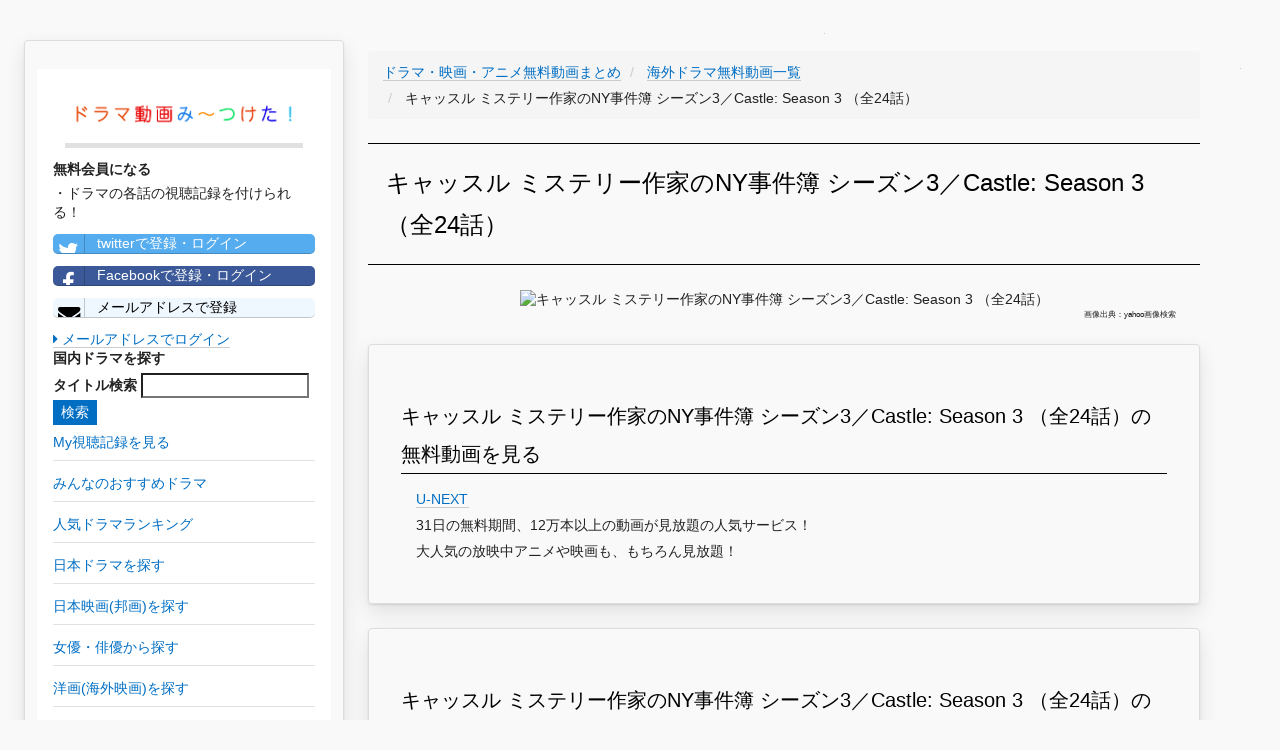

--- FILE ---
content_type: text/html; charset=UTF-8
request_url: https://teisokasei.com/fdrama/250
body_size: 13751
content:
<!DOCTYPE html>
<html lang="ja">
<head>
    <meta charset="utf-8">
    <meta http-equiv="X-UA-Compatible" content="IE=edge">
    <meta name="viewport" content="width=device-width, initial-scale=1">

    <!-- CSRF Token -->
    <meta name="csrf-token" content="jlZlHpL6rNcPOIZdWJBtZcnUnPUcSrqa0kEtQqqB">

    <title>【キャッスル ミステリー作家のNY事件簿 シーズン3／Castle: Season 3 （全24話）無料動画】YouTube海外ドラマ無料動画視聴はこちらから！
</title>
		<meta name="description" content="キャッスル ミステリー作家のNY事件簿 シーズン3／Castle: Season 3 （全24話）の海外ドラマ動画を無料視聴したい方はこちらから！あの名作も最新映画も視聴できます！
">
		<meta name="keywords" content="キャッスル ミステリー作家のNY事件簿 シーズン3／Castle: Season 3 （全24話）,海外ドラマ,動画,YouTube,ユーチューブ,無料,視聴
">
		<meta name="robots" content="index,follow
">
		<link rel="canonical" href="https://teisokasei.com/fdrama/250">
		<link rel="shortcut icon" href="/images/favicon.ico">
		
		<!-- Scripts -->
    <script>window.Laravel={"csrfToken":"jlZlHpL6rNcPOIZdWJBtZcnUnPUcSrqa0kEtQqqB"};</script>

		<!-- Styles -->
		<link rel="stylesheet" href="/A.css,,_min,,_concat-min.css+font-awesome-4.7.0,,_css,,_font-awesome.min.css,Mcc.4ElEhinJCm.css.pagespeed.cf.t75RLZdViE.css"/>
    
		
		<!-- GA -->
		<meta name="msvalidate.01" content="B6AD74326FB08360484655EB48CAACC4"/>	
		<script async src="https://www.googletagmanager.com/gtag/js?id=UA-101887124-1"></script>
		<script>window.dataLayer=window.dataLayer||[];function gtag(){dataLayer.push(arguments);}gtag('js',new Date());gtag('config','UA-101887124-1');gtag('config','AW-777441008');</script>
		
		<!-- adsense -->
		<script data-ad-client="ca-pub-3271769058591865" async src="https://pagead2.googlesyndication.com/pagead/js/adsbygoogle.js"></script>

</head>

<body>
		<div id="app">
    	<div class="pc-display-none">
				<nav class="navbar navbar-default navbar-static-top">
            <div class="container">
                <div class="navbar-header">

                    <!-- Collapsed Hamburger -->
                    <button type="button" class="navbar-toggle collapsed" data-toggle="collapse" data-target="#app-navbar-collapse">
                        <span class="sr-only">Toggle Navigation</span>
                        <span class="icon-bar"></span>
                        <span class="icon-bar"></span>
                        <span class="icon-bar"></span>
                    </button>

                    <!-- Branding Image -->
                    <div class="navbar-brand" style="padding: 4px;">
                        <a href="/" style='border-bottom: none;'><img src="/images/300xNxdrama_logo.png.pagespeed.ic.pYCd4X5M72.webp" style="width:300px; vertical-align:middle;" alt="ドラマ動画み～つけた！"></a>
                    </div>
                

								</div>

                <div class="collapse navbar-collapse" id="app-navbar-collapse">
                    <!-- Left Side Of Navbar -->
                    <ul class="nav navbar-nav">
											<li>
												<a class="nav navbar-nav" href="/drama">日本ドラマ一覧</a>
											</li>
											<li>
												<a class="nav navbar-nav" href="/drama/ranking">人気ドラマランキング</a>
											</li>
											<li>
												<a class="nav navbar-nav" href="/houga">邦画(日本映画)一覧</a>
											</li>
											<li>
												<a class="nav navbar-nav" href="/actor">女優・俳優一覧</a>
											</li>
											
											<li>
												<a class="nav navbar-nav" href="/youga">洋画(海外映画)一覧</a>
											</li>
											<li>
												<a class="nav navbar-nav" href="/fdrama">海外ドラマ一覧</a>
											</li>
											<li>
												<a class="nav navbar-nav" href="/yougaactor">海外女優・俳優一覧</a>
											</li>
											
											<li>
												<a class="nav navbar-nav" href="/animation">アニメ一覧</a>
											</li>
											<li>
												<a class="nav navbar-nav" href="/voiceactor">声優一覧</a>
											</li>
											<li>
												<a class="nav navbar-nav" href="/variety">バラエティ一覧</a>
											</li>
                        														<li><a href="https://teisokasei.com/login">ログイン</a></li>
                            <li><a style="color: #0b915e;" href="https://teisokasei.com/register">会員登録</a></li>
												                   
									 	</ul>
                </div>
            </div>
        </nav>
				</div>
				<div id="left-column" class="card">
          <div class="left-column-item">
               <div class="pc-left-logo">
                 <a href="/" style='border-bottom: none;'><img src="/images/xdrama_logo.png.pagespeed.ic.GUvzK9agRY.webp" alt="ドラマ動画み〜つけた！"></a>
                </div>
                          <p style="font-weight: bold;">無料会員になる</p>
              ・ドラマの各話の視聴記録を付けられる！<br>
                <a class="left-column-social-btn btn-block btn-social btn-twitter" href="/sns/twitter">
                  <span class="fa fa-twitter"></span> twitterで登録・ログイン
                </a>
                <a class="left-column-social-btn btn-block btn-social btn-facebook" href="/sns/facebook">
                  <span class="fa fa-facebook"></span> Facebookで登録・ログイン
                </a>
                <a href="/register" class="left-column-social-btn btn-block btn-social btn-reddit">
                  <i class="fa fa-envelope"></i> メールアドレスで登録
                </a>
                <div>
                  <a href="https://teisokasei.com/login"><i class="fa fa-caret-right"></i> メールアドレスでログイン</a>
                </div>
                        <p style="font-weight: bold;">国内ドラマを探す</p>
            <div class="search">
              <form method="GET" action="https://teisokasei.com/drama" accept-charset="UTF-8">
              <label for="タイトル検索">タイトル検索</label>
              <input name="q" type="text">
              <input class="btn-primary" type="submit" value="検索">
              </form>
            </div>
			      <a href="/record"><p class="left-tag">My視聴記録を見る</p></a>
            <a href="/review"><p class="left-tag">みんなのおすすめドラマ</p></a>
            <a href="/drama/ranking"><p class="left-tag">人気ドラマランキング</p></a>
            <a href="/drama"><p class="left-tag">日本ドラマを探す</p></a>
            <a href="/houga"><p class="left-tag">日本映画(邦画)を探す</p></a>
            <a href="/actor"><p class="left-tag">女優・俳優から探す</p></a>
            <a href="/youga"><p class="left-tag">洋画(海外映画)を探す</p></a>
            <a href="/fdrama"><p class="left-tag">海外ドラマを探す</p></a>
            <a href="/yougaactor"><p class="left-tag">海外女優・俳優から探す</p></a>
            <a href="/animation"><p class="left-tag">アニメを探す</p></a>
            <a href="/voiceactor"><p class="left-tag">声優から探す</p></a>
            <a href="/variety"><p class="left-tag">バラエティを探す</p></a>

            
          
			<a href="https://h.accesstrade.net/sp/cc?rk=0100fbxv00l2pb" rel="nofollow" target="_blank"><img src="https://h.accesstrade.net/sp/rr?rk=0100h10w00itic" alt="U-NEXT" border="0"/></a>
		
          </div>
        </div>	
				
				<div class="pc-ad">
					
			<a href="https://h.accesstrade.net/sp/cc?rk=0100fbxv00l2pb" rel="nofollow" target="_blank"><img src="https://h.accesstrade.net/sp/rr?rk=0100h11300itic" alt="U-NEXT" border="0"/></a>
		
				</div>
				<div class="sp-ad">
					
			<a href="https://h.accesstrade.net/sp/cc?rk=0100fbxv00l2pb" rel="nofollow" target="_blank"><img src="https://h.accesstrade.net/sp/rr?rk=0100h11000itic" alt="U-NEXT" border="0"/></a>
		
				</div>

				<div class="content-wrapper">
					
<!-- パンくず -->
<ul class='breadcrumb' itemscope itemtype="http://schema.org/BreadcrumbList">
	
	<li itemprop="itemListElement" itemscope itemtype="http://schema.org/ListItem" id="list">
		<a itemprop="item" href="/">
			<span itemprop="name">ドラマ・映画・アニメ無料動画まとめ</span>
		</a>
		<meta itemprop="position" content="1"/>
	</li>
	
	<li itemprop="itemListElement" itemscope itemtype="http://schema.org/ListItem" id="list">
		<a itemprop="item" href="./">
			<span itemprop="name">海外ドラマ無料動画一覧</span>
		</a>
		<meta itemprop="position" content="2"/>
	</li>
	
	<li itemprop="itemListElement" itemscope itemtype="http://schema.org/ListItem">
		<span itemprop="name">
			キャッスル ミステリー作家のNY事件簿 シーズン3／Castle: Season 3 （全24話）
		</span>
		<meta itemprop="position" content="3"/>	
	</li>

</ul>

<h1>キャッスル ミステリー作家のNY事件簿 シーズン3／Castle: Season 3 （全24話）</h1>
<div class="drama-actor-img">
	<img src="https://msp.c.yimg.jp/yjimage?q=6oMfwrQXyLG5mTaEBqGufPnxwpk271.YTSbqIY5MOOsXxxFBBr3JxJ6JAl25byo8jUsYv8GtGRDqfaBiwIgKU1uCF6e1NCNcxs6e07jQmes_3YFqCNeNKOK5arrLeXF_EPFGb7fcRPaWP4sz_cq0&amp;sig=13aq8hglb&amp;x=193&amp;y=262" alt="キャッスル ミステリー作家のNY事件簿 シーズン3／Castle: Season 3 （全24話）">
	<p class="quote-note">画像出典：yahoo画像検索</p>
</div>



	

<div class="card">
	<h2>キャッスル ミステリー作家のNY事件簿 シーズン3／Castle: Season 3 （全24話）の無料動画を見る</h2>
	<ul class="story-list">
					<li>
				
				<a href="https://h.accesstrade.net/sp/cc?rk=0100fbxv00l2pb" rel="nofollow" target="_blank" onclick="gtag('event','click', {'event_category':'ad', 'event_label':'unext--text'});">U-NEXT<img src="https://h.accesstrade.net/sp/rr?rk=0100k9gq00itic" width="1" height="1" border="0" alt=""/></a>
				<br>31日の無料期間、12万本以上の動画が見放題の人気サービス！<br>
				大人気の放映中アニメや映画も、もちろん見放題！
			
			</li>
			</ul>
</div>	

<div class="card">
	<h2>キャッスル ミステリー作家のNY事件簿 シーズン3／Castle: Season 3 （全24話）の視聴記録を付ける</h2>
	
	<p>
  <i style="vertical-align: middle; color: rgb(11, 145, 94);" class="fa fa-book fa-2x" aria-hidden="true"></i>
  無料会員になると、<a href="/review">おすすめ国内ドラマ</a>を投稿したり、視聴記録を付けられます！<br>
</p>

<span class="sp-register-btn">
  <a class="main-column-social-btn btn-block btn-social btn-twitter" href="/sns/twitter">
    <span class="fa fa-twitter"></span> twitterで登録・ログイン
  </a>
</span>
<span class="sp-register-btn">
  <a class="main-column-social-btn btn-block btn-social btn-facebook" href="/sns/facebook">
    <span class="fa fa-facebook"></span> Facebookで登録・ログイン
  </a>
</span>
<span class="sp-register-btn">
  <a href="/register" class="main-column-social-btn btn-block btn-social btn-reddit">
    <i class="fa fa-envelope"></i> メールアドレスで登録
  </a>
</span>

	
		<h3>シーズン1</h3>
		

	<ul class="story-list">
					<div class="book-item">
			<li>
				<span class="story-head">1話</span>
			  <!-- 視聴アイコン -->
									<span style="vertical-align: middle; margin:16px;" class="watch-flag-0" onMouseOver="mouseOverFunc();" onClick="registerFunc();">
									<i style="vertical-align: middle;" class="fa fa-youtube-play fa-2x" aria-hidden="true"></i>
					<span style="vertical-align: middle;" class="watch-flag-text">未視聴</span>
				</span>
								
																</li>
			</div>
				<div class="book-item">
			<li>
				<span class="story-head">2話</span>
			  <!-- 視聴アイコン -->
									<span style="vertical-align: middle; margin:16px;" class="watch-flag-0" onMouseOver="mouseOverFunc();" onClick="registerFunc();">
									<i style="vertical-align: middle;" class="fa fa-youtube-play fa-2x" aria-hidden="true"></i>
					<span style="vertical-align: middle;" class="watch-flag-text">未視聴</span>
				</span>
								
																</li>
			</div>
				<div class="book-item">
			<li>
				<span class="story-head">3話</span>
			  <!-- 視聴アイコン -->
									<span style="vertical-align: middle; margin:16px;" class="watch-flag-0" onMouseOver="mouseOverFunc();" onClick="registerFunc();">
									<i style="vertical-align: middle;" class="fa fa-youtube-play fa-2x" aria-hidden="true"></i>
					<span style="vertical-align: middle;" class="watch-flag-text">未視聴</span>
				</span>
								
																</li>
			</div>
				<div class="book-item">
			<li>
				<span class="story-head">4話</span>
			  <!-- 視聴アイコン -->
									<span style="vertical-align: middle; margin:16px;" class="watch-flag-0" onMouseOver="mouseOverFunc();" onClick="registerFunc();">
									<i style="vertical-align: middle;" class="fa fa-youtube-play fa-2x" aria-hidden="true"></i>
					<span style="vertical-align: middle;" class="watch-flag-text">未視聴</span>
				</span>
								
																</li>
			</div>
				<div class="book-item">
			<li>
				<span class="story-head">5話</span>
			  <!-- 視聴アイコン -->
									<span style="vertical-align: middle; margin:16px;" class="watch-flag-0" onMouseOver="mouseOverFunc();" onClick="registerFunc();">
									<i style="vertical-align: middle;" class="fa fa-youtube-play fa-2x" aria-hidden="true"></i>
					<span style="vertical-align: middle;" class="watch-flag-text">未視聴</span>
				</span>
								
																</li>
			</div>
				<div class="book-item">
			<li>
				<span class="story-head">6話</span>
			  <!-- 視聴アイコン -->
									<span style="vertical-align: middle; margin:16px;" class="watch-flag-0" onMouseOver="mouseOverFunc();" onClick="registerFunc();">
									<i style="vertical-align: middle;" class="fa fa-youtube-play fa-2x" aria-hidden="true"></i>
					<span style="vertical-align: middle;" class="watch-flag-text">未視聴</span>
				</span>
								
																</li>
			</div>
				<div class="book-item">
			<li>
				<span class="story-head">7話</span>
			  <!-- 視聴アイコン -->
									<span style="vertical-align: middle; margin:16px;" class="watch-flag-0" onMouseOver="mouseOverFunc();" onClick="registerFunc();">
									<i style="vertical-align: middle;" class="fa fa-youtube-play fa-2x" aria-hidden="true"></i>
					<span style="vertical-align: middle;" class="watch-flag-text">未視聴</span>
				</span>
								
																</li>
			</div>
				<div class="book-item">
			<li>
				<span class="story-head">8話</span>
			  <!-- 視聴アイコン -->
									<span style="vertical-align: middle; margin:16px;" class="watch-flag-0" onMouseOver="mouseOverFunc();" onClick="registerFunc();">
									<i style="vertical-align: middle;" class="fa fa-youtube-play fa-2x" aria-hidden="true"></i>
					<span style="vertical-align: middle;" class="watch-flag-text">未視聴</span>
				</span>
								
																</li>
			</div>
				<div class="book-item">
			<li>
				<span class="story-head">9話</span>
			  <!-- 視聴アイコン -->
									<span style="vertical-align: middle; margin:16px;" class="watch-flag-0" onMouseOver="mouseOverFunc();" onClick="registerFunc();">
									<i style="vertical-align: middle;" class="fa fa-youtube-play fa-2x" aria-hidden="true"></i>
					<span style="vertical-align: middle;" class="watch-flag-text">未視聴</span>
				</span>
								
																</li>
			</div>
				<div class="book-item">
			<li>
				<span class="story-head">10話</span>
			  <!-- 視聴アイコン -->
									<span style="vertical-align: middle; margin:16px;" class="watch-flag-0" onMouseOver="mouseOverFunc();" onClick="registerFunc();">
									<i style="vertical-align: middle;" class="fa fa-youtube-play fa-2x" aria-hidden="true"></i>
					<span style="vertical-align: middle;" class="watch-flag-text">未視聴</span>
				</span>
								
																</li>
			</div>
		</ul>
		<h3>シーズン2</h3>
		

	<ul class="story-list">
					<div class="book-item">
			<li>
				<span class="story-head">1話</span>
			  <!-- 視聴アイコン -->
									<span style="vertical-align: middle; margin:16px;" class="watch-flag-0" onMouseOver="mouseOverFunc();" onClick="registerFunc();">
									<i style="vertical-align: middle;" class="fa fa-youtube-play fa-2x" aria-hidden="true"></i>
					<span style="vertical-align: middle;" class="watch-flag-text">未視聴</span>
				</span>
								
																</li>
			</div>
				<div class="book-item">
			<li>
				<span class="story-head">2話</span>
			  <!-- 視聴アイコン -->
									<span style="vertical-align: middle; margin:16px;" class="watch-flag-0" onMouseOver="mouseOverFunc();" onClick="registerFunc();">
									<i style="vertical-align: middle;" class="fa fa-youtube-play fa-2x" aria-hidden="true"></i>
					<span style="vertical-align: middle;" class="watch-flag-text">未視聴</span>
				</span>
								
																</li>
			</div>
				<div class="book-item">
			<li>
				<span class="story-head">3話</span>
			  <!-- 視聴アイコン -->
									<span style="vertical-align: middle; margin:16px;" class="watch-flag-0" onMouseOver="mouseOverFunc();" onClick="registerFunc();">
									<i style="vertical-align: middle;" class="fa fa-youtube-play fa-2x" aria-hidden="true"></i>
					<span style="vertical-align: middle;" class="watch-flag-text">未視聴</span>
				</span>
								
																</li>
			</div>
				<div class="book-item">
			<li>
				<span class="story-head">4話</span>
			  <!-- 視聴アイコン -->
									<span style="vertical-align: middle; margin:16px;" class="watch-flag-0" onMouseOver="mouseOverFunc();" onClick="registerFunc();">
									<i style="vertical-align: middle;" class="fa fa-youtube-play fa-2x" aria-hidden="true"></i>
					<span style="vertical-align: middle;" class="watch-flag-text">未視聴</span>
				</span>
								
																</li>
			</div>
				<div class="book-item">
			<li>
				<span class="story-head">5話</span>
			  <!-- 視聴アイコン -->
									<span style="vertical-align: middle; margin:16px;" class="watch-flag-0" onMouseOver="mouseOverFunc();" onClick="registerFunc();">
									<i style="vertical-align: middle;" class="fa fa-youtube-play fa-2x" aria-hidden="true"></i>
					<span style="vertical-align: middle;" class="watch-flag-text">未視聴</span>
				</span>
								
																</li>
			</div>
				<div class="book-item">
			<li>
				<span class="story-head">6話</span>
			  <!-- 視聴アイコン -->
									<span style="vertical-align: middle; margin:16px;" class="watch-flag-0" onMouseOver="mouseOverFunc();" onClick="registerFunc();">
									<i style="vertical-align: middle;" class="fa fa-youtube-play fa-2x" aria-hidden="true"></i>
					<span style="vertical-align: middle;" class="watch-flag-text">未視聴</span>
				</span>
								
																</li>
			</div>
				<div class="book-item">
			<li>
				<span class="story-head">7話</span>
			  <!-- 視聴アイコン -->
									<span style="vertical-align: middle; margin:16px;" class="watch-flag-0" onMouseOver="mouseOverFunc();" onClick="registerFunc();">
									<i style="vertical-align: middle;" class="fa fa-youtube-play fa-2x" aria-hidden="true"></i>
					<span style="vertical-align: middle;" class="watch-flag-text">未視聴</span>
				</span>
								
																</li>
			</div>
				<div class="book-item">
			<li>
				<span class="story-head">8話</span>
			  <!-- 視聴アイコン -->
									<span style="vertical-align: middle; margin:16px;" class="watch-flag-0" onMouseOver="mouseOverFunc();" onClick="registerFunc();">
									<i style="vertical-align: middle;" class="fa fa-youtube-play fa-2x" aria-hidden="true"></i>
					<span style="vertical-align: middle;" class="watch-flag-text">未視聴</span>
				</span>
								
																</li>
			</div>
				<div class="book-item">
			<li>
				<span class="story-head">9話</span>
			  <!-- 視聴アイコン -->
									<span style="vertical-align: middle; margin:16px;" class="watch-flag-0" onMouseOver="mouseOverFunc();" onClick="registerFunc();">
									<i style="vertical-align: middle;" class="fa fa-youtube-play fa-2x" aria-hidden="true"></i>
					<span style="vertical-align: middle;" class="watch-flag-text">未視聴</span>
				</span>
								
																</li>
			</div>
				<div class="book-item">
			<li>
				<span class="story-head">10話</span>
			  <!-- 視聴アイコン -->
									<span style="vertical-align: middle; margin:16px;" class="watch-flag-0" onMouseOver="mouseOverFunc();" onClick="registerFunc();">
									<i style="vertical-align: middle;" class="fa fa-youtube-play fa-2x" aria-hidden="true"></i>
					<span style="vertical-align: middle;" class="watch-flag-text">未視聴</span>
				</span>
								
																</li>
			</div>
		</ul>
		<h3>シーズン3</h3>
		

	<ul class="story-list">
					<div class="book-item">
			<li>
				<span class="story-head">1話</span>
			  <!-- 視聴アイコン -->
									<span style="vertical-align: middle; margin:16px;" class="watch-flag-0" onMouseOver="mouseOverFunc();" onClick="registerFunc();">
									<i style="vertical-align: middle;" class="fa fa-youtube-play fa-2x" aria-hidden="true"></i>
					<span style="vertical-align: middle;" class="watch-flag-text">未視聴</span>
				</span>
								
																</li>
			</div>
				<div class="book-item">
			<li>
				<span class="story-head">2話</span>
			  <!-- 視聴アイコン -->
									<span style="vertical-align: middle; margin:16px;" class="watch-flag-0" onMouseOver="mouseOverFunc();" onClick="registerFunc();">
									<i style="vertical-align: middle;" class="fa fa-youtube-play fa-2x" aria-hidden="true"></i>
					<span style="vertical-align: middle;" class="watch-flag-text">未視聴</span>
				</span>
								
																</li>
			</div>
				<div class="book-item">
			<li>
				<span class="story-head">3話</span>
			  <!-- 視聴アイコン -->
									<span style="vertical-align: middle; margin:16px;" class="watch-flag-0" onMouseOver="mouseOverFunc();" onClick="registerFunc();">
									<i style="vertical-align: middle;" class="fa fa-youtube-play fa-2x" aria-hidden="true"></i>
					<span style="vertical-align: middle;" class="watch-flag-text">未視聴</span>
				</span>
								
																</li>
			</div>
				<div class="book-item">
			<li>
				<span class="story-head">4話</span>
			  <!-- 視聴アイコン -->
									<span style="vertical-align: middle; margin:16px;" class="watch-flag-0" onMouseOver="mouseOverFunc();" onClick="registerFunc();">
									<i style="vertical-align: middle;" class="fa fa-youtube-play fa-2x" aria-hidden="true"></i>
					<span style="vertical-align: middle;" class="watch-flag-text">未視聴</span>
				</span>
								
																</li>
			</div>
				<div class="book-item">
			<li>
				<span class="story-head">5話</span>
			  <!-- 視聴アイコン -->
									<span style="vertical-align: middle; margin:16px;" class="watch-flag-0" onMouseOver="mouseOverFunc();" onClick="registerFunc();">
									<i style="vertical-align: middle;" class="fa fa-youtube-play fa-2x" aria-hidden="true"></i>
					<span style="vertical-align: middle;" class="watch-flag-text">未視聴</span>
				</span>
								
																</li>
			</div>
				<div class="book-item">
			<li>
				<span class="story-head">6話</span>
			  <!-- 視聴アイコン -->
									<span style="vertical-align: middle; margin:16px;" class="watch-flag-0" onMouseOver="mouseOverFunc();" onClick="registerFunc();">
									<i style="vertical-align: middle;" class="fa fa-youtube-play fa-2x" aria-hidden="true"></i>
					<span style="vertical-align: middle;" class="watch-flag-text">未視聴</span>
				</span>
								
																</li>
			</div>
				<div class="book-item">
			<li>
				<span class="story-head">7話</span>
			  <!-- 視聴アイコン -->
									<span style="vertical-align: middle; margin:16px;" class="watch-flag-0" onMouseOver="mouseOverFunc();" onClick="registerFunc();">
									<i style="vertical-align: middle;" class="fa fa-youtube-play fa-2x" aria-hidden="true"></i>
					<span style="vertical-align: middle;" class="watch-flag-text">未視聴</span>
				</span>
								
																</li>
			</div>
				<div class="book-item">
			<li>
				<span class="story-head">8話</span>
			  <!-- 視聴アイコン -->
									<span style="vertical-align: middle; margin:16px;" class="watch-flag-0" onMouseOver="mouseOverFunc();" onClick="registerFunc();">
									<i style="vertical-align: middle;" class="fa fa-youtube-play fa-2x" aria-hidden="true"></i>
					<span style="vertical-align: middle;" class="watch-flag-text">未視聴</span>
				</span>
								
																</li>
			</div>
				<div class="book-item">
			<li>
				<span class="story-head">9話</span>
			  <!-- 視聴アイコン -->
									<span style="vertical-align: middle; margin:16px;" class="watch-flag-0" onMouseOver="mouseOverFunc();" onClick="registerFunc();">
									<i style="vertical-align: middle;" class="fa fa-youtube-play fa-2x" aria-hidden="true"></i>
					<span style="vertical-align: middle;" class="watch-flag-text">未視聴</span>
				</span>
								
																</li>
			</div>
				<div class="book-item">
			<li>
				<span class="story-head">10話</span>
			  <!-- 視聴アイコン -->
									<span style="vertical-align: middle; margin:16px;" class="watch-flag-0" onMouseOver="mouseOverFunc();" onClick="registerFunc();">
									<i style="vertical-align: middle;" class="fa fa-youtube-play fa-2x" aria-hidden="true"></i>
					<span style="vertical-align: middle;" class="watch-flag-text">未視聴</span>
				</span>
								
																</li>
			</div>
		</ul>
		<h3>シーズン4</h3>
		

	<ul class="story-list">
					<div class="book-item">
			<li>
				<span class="story-head">1話</span>
			  <!-- 視聴アイコン -->
									<span style="vertical-align: middle; margin:16px;" class="watch-flag-0" onMouseOver="mouseOverFunc();" onClick="registerFunc();">
									<i style="vertical-align: middle;" class="fa fa-youtube-play fa-2x" aria-hidden="true"></i>
					<span style="vertical-align: middle;" class="watch-flag-text">未視聴</span>
				</span>
								
																</li>
			</div>
				<div class="book-item">
			<li>
				<span class="story-head">2話</span>
			  <!-- 視聴アイコン -->
									<span style="vertical-align: middle; margin:16px;" class="watch-flag-0" onMouseOver="mouseOverFunc();" onClick="registerFunc();">
									<i style="vertical-align: middle;" class="fa fa-youtube-play fa-2x" aria-hidden="true"></i>
					<span style="vertical-align: middle;" class="watch-flag-text">未視聴</span>
				</span>
								
																</li>
			</div>
				<div class="book-item">
			<li>
				<span class="story-head">3話</span>
			  <!-- 視聴アイコン -->
									<span style="vertical-align: middle; margin:16px;" class="watch-flag-0" onMouseOver="mouseOverFunc();" onClick="registerFunc();">
									<i style="vertical-align: middle;" class="fa fa-youtube-play fa-2x" aria-hidden="true"></i>
					<span style="vertical-align: middle;" class="watch-flag-text">未視聴</span>
				</span>
								
																</li>
			</div>
				<div class="book-item">
			<li>
				<span class="story-head">4話</span>
			  <!-- 視聴アイコン -->
									<span style="vertical-align: middle; margin:16px;" class="watch-flag-0" onMouseOver="mouseOverFunc();" onClick="registerFunc();">
									<i style="vertical-align: middle;" class="fa fa-youtube-play fa-2x" aria-hidden="true"></i>
					<span style="vertical-align: middle;" class="watch-flag-text">未視聴</span>
				</span>
								
																</li>
			</div>
				<div class="book-item">
			<li>
				<span class="story-head">5話</span>
			  <!-- 視聴アイコン -->
									<span style="vertical-align: middle; margin:16px;" class="watch-flag-0" onMouseOver="mouseOverFunc();" onClick="registerFunc();">
									<i style="vertical-align: middle;" class="fa fa-youtube-play fa-2x" aria-hidden="true"></i>
					<span style="vertical-align: middle;" class="watch-flag-text">未視聴</span>
				</span>
								
																</li>
			</div>
				<div class="book-item">
			<li>
				<span class="story-head">6話</span>
			  <!-- 視聴アイコン -->
									<span style="vertical-align: middle; margin:16px;" class="watch-flag-0" onMouseOver="mouseOverFunc();" onClick="registerFunc();">
									<i style="vertical-align: middle;" class="fa fa-youtube-play fa-2x" aria-hidden="true"></i>
					<span style="vertical-align: middle;" class="watch-flag-text">未視聴</span>
				</span>
								
																</li>
			</div>
				<div class="book-item">
			<li>
				<span class="story-head">7話</span>
			  <!-- 視聴アイコン -->
									<span style="vertical-align: middle; margin:16px;" class="watch-flag-0" onMouseOver="mouseOverFunc();" onClick="registerFunc();">
									<i style="vertical-align: middle;" class="fa fa-youtube-play fa-2x" aria-hidden="true"></i>
					<span style="vertical-align: middle;" class="watch-flag-text">未視聴</span>
				</span>
								
																</li>
			</div>
				<div class="book-item">
			<li>
				<span class="story-head">8話</span>
			  <!-- 視聴アイコン -->
									<span style="vertical-align: middle; margin:16px;" class="watch-flag-0" onMouseOver="mouseOverFunc();" onClick="registerFunc();">
									<i style="vertical-align: middle;" class="fa fa-youtube-play fa-2x" aria-hidden="true"></i>
					<span style="vertical-align: middle;" class="watch-flag-text">未視聴</span>
				</span>
								
																</li>
			</div>
				<div class="book-item">
			<li>
				<span class="story-head">9話</span>
			  <!-- 視聴アイコン -->
									<span style="vertical-align: middle; margin:16px;" class="watch-flag-0" onMouseOver="mouseOverFunc();" onClick="registerFunc();">
									<i style="vertical-align: middle;" class="fa fa-youtube-play fa-2x" aria-hidden="true"></i>
					<span style="vertical-align: middle;" class="watch-flag-text">未視聴</span>
				</span>
								
																</li>
			</div>
				<div class="book-item">
			<li>
				<span class="story-head">10話</span>
			  <!-- 視聴アイコン -->
									<span style="vertical-align: middle; margin:16px;" class="watch-flag-0" onMouseOver="mouseOverFunc();" onClick="registerFunc();">
									<i style="vertical-align: middle;" class="fa fa-youtube-play fa-2x" aria-hidden="true"></i>
					<span style="vertical-align: middle;" class="watch-flag-text">未視聴</span>
				</span>
								
																</li>
			</div>
		</ul>
		<h3>シーズン5</h3>
		

	<ul class="story-list">
					<div class="book-item">
			<li>
				<span class="story-head">1話</span>
			  <!-- 視聴アイコン -->
									<span style="vertical-align: middle; margin:16px;" class="watch-flag-0" onMouseOver="mouseOverFunc();" onClick="registerFunc();">
									<i style="vertical-align: middle;" class="fa fa-youtube-play fa-2x" aria-hidden="true"></i>
					<span style="vertical-align: middle;" class="watch-flag-text">未視聴</span>
				</span>
								
																</li>
			</div>
				<div class="book-item">
			<li>
				<span class="story-head">2話</span>
			  <!-- 視聴アイコン -->
									<span style="vertical-align: middle; margin:16px;" class="watch-flag-0" onMouseOver="mouseOverFunc();" onClick="registerFunc();">
									<i style="vertical-align: middle;" class="fa fa-youtube-play fa-2x" aria-hidden="true"></i>
					<span style="vertical-align: middle;" class="watch-flag-text">未視聴</span>
				</span>
								
																</li>
			</div>
				<div class="book-item">
			<li>
				<span class="story-head">3話</span>
			  <!-- 視聴アイコン -->
									<span style="vertical-align: middle; margin:16px;" class="watch-flag-0" onMouseOver="mouseOverFunc();" onClick="registerFunc();">
									<i style="vertical-align: middle;" class="fa fa-youtube-play fa-2x" aria-hidden="true"></i>
					<span style="vertical-align: middle;" class="watch-flag-text">未視聴</span>
				</span>
								
																</li>
			</div>
				<div class="book-item">
			<li>
				<span class="story-head">4話</span>
			  <!-- 視聴アイコン -->
									<span style="vertical-align: middle; margin:16px;" class="watch-flag-0" onMouseOver="mouseOverFunc();" onClick="registerFunc();">
									<i style="vertical-align: middle;" class="fa fa-youtube-play fa-2x" aria-hidden="true"></i>
					<span style="vertical-align: middle;" class="watch-flag-text">未視聴</span>
				</span>
								
																</li>
			</div>
				<div class="book-item">
			<li>
				<span class="story-head">5話</span>
			  <!-- 視聴アイコン -->
									<span style="vertical-align: middle; margin:16px;" class="watch-flag-0" onMouseOver="mouseOverFunc();" onClick="registerFunc();">
									<i style="vertical-align: middle;" class="fa fa-youtube-play fa-2x" aria-hidden="true"></i>
					<span style="vertical-align: middle;" class="watch-flag-text">未視聴</span>
				</span>
								
																</li>
			</div>
				<div class="book-item">
			<li>
				<span class="story-head">6話</span>
			  <!-- 視聴アイコン -->
									<span style="vertical-align: middle; margin:16px;" class="watch-flag-0" onMouseOver="mouseOverFunc();" onClick="registerFunc();">
									<i style="vertical-align: middle;" class="fa fa-youtube-play fa-2x" aria-hidden="true"></i>
					<span style="vertical-align: middle;" class="watch-flag-text">未視聴</span>
				</span>
								
																</li>
			</div>
				<div class="book-item">
			<li>
				<span class="story-head">7話</span>
			  <!-- 視聴アイコン -->
									<span style="vertical-align: middle; margin:16px;" class="watch-flag-0" onMouseOver="mouseOverFunc();" onClick="registerFunc();">
									<i style="vertical-align: middle;" class="fa fa-youtube-play fa-2x" aria-hidden="true"></i>
					<span style="vertical-align: middle;" class="watch-flag-text">未視聴</span>
				</span>
								
																</li>
			</div>
				<div class="book-item">
			<li>
				<span class="story-head">8話</span>
			  <!-- 視聴アイコン -->
									<span style="vertical-align: middle; margin:16px;" class="watch-flag-0" onMouseOver="mouseOverFunc();" onClick="registerFunc();">
									<i style="vertical-align: middle;" class="fa fa-youtube-play fa-2x" aria-hidden="true"></i>
					<span style="vertical-align: middle;" class="watch-flag-text">未視聴</span>
				</span>
								
																</li>
			</div>
				<div class="book-item">
			<li>
				<span class="story-head">9話</span>
			  <!-- 視聴アイコン -->
									<span style="vertical-align: middle; margin:16px;" class="watch-flag-0" onMouseOver="mouseOverFunc();" onClick="registerFunc();">
									<i style="vertical-align: middle;" class="fa fa-youtube-play fa-2x" aria-hidden="true"></i>
					<span style="vertical-align: middle;" class="watch-flag-text">未視聴</span>
				</span>
								
																</li>
			</div>
				<div class="book-item">
			<li>
				<span class="story-head">10話</span>
			  <!-- 視聴アイコン -->
									<span style="vertical-align: middle; margin:16px;" class="watch-flag-0" onMouseOver="mouseOverFunc();" onClick="registerFunc();">
									<i style="vertical-align: middle;" class="fa fa-youtube-play fa-2x" aria-hidden="true"></i>
					<span style="vertical-align: middle;" class="watch-flag-text">未視聴</span>
				</span>
								
																</li>
			</div>
		</ul>
		<h3>シーズン6</h3>
		

	<ul class="story-list">
					<div class="book-item">
			<li>
				<span class="story-head">1話</span>
			  <!-- 視聴アイコン -->
									<span style="vertical-align: middle; margin:16px;" class="watch-flag-0" onMouseOver="mouseOverFunc();" onClick="registerFunc();">
									<i style="vertical-align: middle;" class="fa fa-youtube-play fa-2x" aria-hidden="true"></i>
					<span style="vertical-align: middle;" class="watch-flag-text">未視聴</span>
				</span>
								
																</li>
			</div>
				<div class="book-item">
			<li>
				<span class="story-head">2話</span>
			  <!-- 視聴アイコン -->
									<span style="vertical-align: middle; margin:16px;" class="watch-flag-0" onMouseOver="mouseOverFunc();" onClick="registerFunc();">
									<i style="vertical-align: middle;" class="fa fa-youtube-play fa-2x" aria-hidden="true"></i>
					<span style="vertical-align: middle;" class="watch-flag-text">未視聴</span>
				</span>
								
																</li>
			</div>
				<div class="book-item">
			<li>
				<span class="story-head">3話</span>
			  <!-- 視聴アイコン -->
									<span style="vertical-align: middle; margin:16px;" class="watch-flag-0" onMouseOver="mouseOverFunc();" onClick="registerFunc();">
									<i style="vertical-align: middle;" class="fa fa-youtube-play fa-2x" aria-hidden="true"></i>
					<span style="vertical-align: middle;" class="watch-flag-text">未視聴</span>
				</span>
								
																</li>
			</div>
				<div class="book-item">
			<li>
				<span class="story-head">4話</span>
			  <!-- 視聴アイコン -->
									<span style="vertical-align: middle; margin:16px;" class="watch-flag-0" onMouseOver="mouseOverFunc();" onClick="registerFunc();">
									<i style="vertical-align: middle;" class="fa fa-youtube-play fa-2x" aria-hidden="true"></i>
					<span style="vertical-align: middle;" class="watch-flag-text">未視聴</span>
				</span>
								
																</li>
			</div>
				<div class="book-item">
			<li>
				<span class="story-head">5話</span>
			  <!-- 視聴アイコン -->
									<span style="vertical-align: middle; margin:16px;" class="watch-flag-0" onMouseOver="mouseOverFunc();" onClick="registerFunc();">
									<i style="vertical-align: middle;" class="fa fa-youtube-play fa-2x" aria-hidden="true"></i>
					<span style="vertical-align: middle;" class="watch-flag-text">未視聴</span>
				</span>
								
																</li>
			</div>
				<div class="book-item">
			<li>
				<span class="story-head">6話</span>
			  <!-- 視聴アイコン -->
									<span style="vertical-align: middle; margin:16px;" class="watch-flag-0" onMouseOver="mouseOverFunc();" onClick="registerFunc();">
									<i style="vertical-align: middle;" class="fa fa-youtube-play fa-2x" aria-hidden="true"></i>
					<span style="vertical-align: middle;" class="watch-flag-text">未視聴</span>
				</span>
								
																</li>
			</div>
				<div class="book-item">
			<li>
				<span class="story-head">7話</span>
			  <!-- 視聴アイコン -->
									<span style="vertical-align: middle; margin:16px;" class="watch-flag-0" onMouseOver="mouseOverFunc();" onClick="registerFunc();">
									<i style="vertical-align: middle;" class="fa fa-youtube-play fa-2x" aria-hidden="true"></i>
					<span style="vertical-align: middle;" class="watch-flag-text">未視聴</span>
				</span>
								
																</li>
			</div>
				<div class="book-item">
			<li>
				<span class="story-head">8話</span>
			  <!-- 視聴アイコン -->
									<span style="vertical-align: middle; margin:16px;" class="watch-flag-0" onMouseOver="mouseOverFunc();" onClick="registerFunc();">
									<i style="vertical-align: middle;" class="fa fa-youtube-play fa-2x" aria-hidden="true"></i>
					<span style="vertical-align: middle;" class="watch-flag-text">未視聴</span>
				</span>
								
																</li>
			</div>
				<div class="book-item">
			<li>
				<span class="story-head">9話</span>
			  <!-- 視聴アイコン -->
									<span style="vertical-align: middle; margin:16px;" class="watch-flag-0" onMouseOver="mouseOverFunc();" onClick="registerFunc();">
									<i style="vertical-align: middle;" class="fa fa-youtube-play fa-2x" aria-hidden="true"></i>
					<span style="vertical-align: middle;" class="watch-flag-text">未視聴</span>
				</span>
								
																</li>
			</div>
				<div class="book-item">
			<li>
				<span class="story-head">10話</span>
			  <!-- 視聴アイコン -->
									<span style="vertical-align: middle; margin:16px;" class="watch-flag-0" onMouseOver="mouseOverFunc();" onClick="registerFunc();">
									<i style="vertical-align: middle;" class="fa fa-youtube-play fa-2x" aria-hidden="true"></i>
					<span style="vertical-align: middle;" class="watch-flag-text">未視聴</span>
				</span>
								
																</li>
			</div>
		</ul>
		<h3>シーズン7</h3>
		

	<ul class="story-list">
					<div class="book-item">
			<li>
				<span class="story-head">1話</span>
			  <!-- 視聴アイコン -->
									<span style="vertical-align: middle; margin:16px;" class="watch-flag-0" onMouseOver="mouseOverFunc();" onClick="registerFunc();">
									<i style="vertical-align: middle;" class="fa fa-youtube-play fa-2x" aria-hidden="true"></i>
					<span style="vertical-align: middle;" class="watch-flag-text">未視聴</span>
				</span>
								
																</li>
			</div>
				<div class="book-item">
			<li>
				<span class="story-head">2話</span>
			  <!-- 視聴アイコン -->
									<span style="vertical-align: middle; margin:16px;" class="watch-flag-0" onMouseOver="mouseOverFunc();" onClick="registerFunc();">
									<i style="vertical-align: middle;" class="fa fa-youtube-play fa-2x" aria-hidden="true"></i>
					<span style="vertical-align: middle;" class="watch-flag-text">未視聴</span>
				</span>
								
																</li>
			</div>
				<div class="book-item">
			<li>
				<span class="story-head">3話</span>
			  <!-- 視聴アイコン -->
									<span style="vertical-align: middle; margin:16px;" class="watch-flag-0" onMouseOver="mouseOverFunc();" onClick="registerFunc();">
									<i style="vertical-align: middle;" class="fa fa-youtube-play fa-2x" aria-hidden="true"></i>
					<span style="vertical-align: middle;" class="watch-flag-text">未視聴</span>
				</span>
								
																</li>
			</div>
				<div class="book-item">
			<li>
				<span class="story-head">4話</span>
			  <!-- 視聴アイコン -->
									<span style="vertical-align: middle; margin:16px;" class="watch-flag-0" onMouseOver="mouseOverFunc();" onClick="registerFunc();">
									<i style="vertical-align: middle;" class="fa fa-youtube-play fa-2x" aria-hidden="true"></i>
					<span style="vertical-align: middle;" class="watch-flag-text">未視聴</span>
				</span>
								
																</li>
			</div>
				<div class="book-item">
			<li>
				<span class="story-head">5話</span>
			  <!-- 視聴アイコン -->
									<span style="vertical-align: middle; margin:16px;" class="watch-flag-0" onMouseOver="mouseOverFunc();" onClick="registerFunc();">
									<i style="vertical-align: middle;" class="fa fa-youtube-play fa-2x" aria-hidden="true"></i>
					<span style="vertical-align: middle;" class="watch-flag-text">未視聴</span>
				</span>
								
																</li>
			</div>
				<div class="book-item">
			<li>
				<span class="story-head">6話</span>
			  <!-- 視聴アイコン -->
									<span style="vertical-align: middle; margin:16px;" class="watch-flag-0" onMouseOver="mouseOverFunc();" onClick="registerFunc();">
									<i style="vertical-align: middle;" class="fa fa-youtube-play fa-2x" aria-hidden="true"></i>
					<span style="vertical-align: middle;" class="watch-flag-text">未視聴</span>
				</span>
								
																</li>
			</div>
				<div class="book-item">
			<li>
				<span class="story-head">7話</span>
			  <!-- 視聴アイコン -->
									<span style="vertical-align: middle; margin:16px;" class="watch-flag-0" onMouseOver="mouseOverFunc();" onClick="registerFunc();">
									<i style="vertical-align: middle;" class="fa fa-youtube-play fa-2x" aria-hidden="true"></i>
					<span style="vertical-align: middle;" class="watch-flag-text">未視聴</span>
				</span>
								
																</li>
			</div>
				<div class="book-item">
			<li>
				<span class="story-head">8話</span>
			  <!-- 視聴アイコン -->
									<span style="vertical-align: middle; margin:16px;" class="watch-flag-0" onMouseOver="mouseOverFunc();" onClick="registerFunc();">
									<i style="vertical-align: middle;" class="fa fa-youtube-play fa-2x" aria-hidden="true"></i>
					<span style="vertical-align: middle;" class="watch-flag-text">未視聴</span>
				</span>
								
																</li>
			</div>
				<div class="book-item">
			<li>
				<span class="story-head">9話</span>
			  <!-- 視聴アイコン -->
									<span style="vertical-align: middle; margin:16px;" class="watch-flag-0" onMouseOver="mouseOverFunc();" onClick="registerFunc();">
									<i style="vertical-align: middle;" class="fa fa-youtube-play fa-2x" aria-hidden="true"></i>
					<span style="vertical-align: middle;" class="watch-flag-text">未視聴</span>
				</span>
								
																</li>
			</div>
				<div class="book-item">
			<li>
				<span class="story-head">10話</span>
			  <!-- 視聴アイコン -->
									<span style="vertical-align: middle; margin:16px;" class="watch-flag-0" onMouseOver="mouseOverFunc();" onClick="registerFunc();">
									<i style="vertical-align: middle;" class="fa fa-youtube-play fa-2x" aria-hidden="true"></i>
					<span style="vertical-align: middle;" class="watch-flag-text">未視聴</span>
				</span>
								
																</li>
			</div>
		</ul>
		<h3>シーズン8</h3>
		

	<ul class="story-list">
					<div class="book-item">
			<li>
				<span class="story-head">1話</span>
			  <!-- 視聴アイコン -->
									<span style="vertical-align: middle; margin:16px;" class="watch-flag-0" onMouseOver="mouseOverFunc();" onClick="registerFunc();">
									<i style="vertical-align: middle;" class="fa fa-youtube-play fa-2x" aria-hidden="true"></i>
					<span style="vertical-align: middle;" class="watch-flag-text">未視聴</span>
				</span>
								
																</li>
			</div>
				<div class="book-item">
			<li>
				<span class="story-head">2話</span>
			  <!-- 視聴アイコン -->
									<span style="vertical-align: middle; margin:16px;" class="watch-flag-0" onMouseOver="mouseOverFunc();" onClick="registerFunc();">
									<i style="vertical-align: middle;" class="fa fa-youtube-play fa-2x" aria-hidden="true"></i>
					<span style="vertical-align: middle;" class="watch-flag-text">未視聴</span>
				</span>
								
																</li>
			</div>
				<div class="book-item">
			<li>
				<span class="story-head">3話</span>
			  <!-- 視聴アイコン -->
									<span style="vertical-align: middle; margin:16px;" class="watch-flag-0" onMouseOver="mouseOverFunc();" onClick="registerFunc();">
									<i style="vertical-align: middle;" class="fa fa-youtube-play fa-2x" aria-hidden="true"></i>
					<span style="vertical-align: middle;" class="watch-flag-text">未視聴</span>
				</span>
								
																</li>
			</div>
				<div class="book-item">
			<li>
				<span class="story-head">4話</span>
			  <!-- 視聴アイコン -->
									<span style="vertical-align: middle; margin:16px;" class="watch-flag-0" onMouseOver="mouseOverFunc();" onClick="registerFunc();">
									<i style="vertical-align: middle;" class="fa fa-youtube-play fa-2x" aria-hidden="true"></i>
					<span style="vertical-align: middle;" class="watch-flag-text">未視聴</span>
				</span>
								
																</li>
			</div>
				<div class="book-item">
			<li>
				<span class="story-head">5話</span>
			  <!-- 視聴アイコン -->
									<span style="vertical-align: middle; margin:16px;" class="watch-flag-0" onMouseOver="mouseOverFunc();" onClick="registerFunc();">
									<i style="vertical-align: middle;" class="fa fa-youtube-play fa-2x" aria-hidden="true"></i>
					<span style="vertical-align: middle;" class="watch-flag-text">未視聴</span>
				</span>
								
																</li>
			</div>
				<div class="book-item">
			<li>
				<span class="story-head">6話</span>
			  <!-- 視聴アイコン -->
									<span style="vertical-align: middle; margin:16px;" class="watch-flag-0" onMouseOver="mouseOverFunc();" onClick="registerFunc();">
									<i style="vertical-align: middle;" class="fa fa-youtube-play fa-2x" aria-hidden="true"></i>
					<span style="vertical-align: middle;" class="watch-flag-text">未視聴</span>
				</span>
								
																</li>
			</div>
				<div class="book-item">
			<li>
				<span class="story-head">7話</span>
			  <!-- 視聴アイコン -->
									<span style="vertical-align: middle; margin:16px;" class="watch-flag-0" onMouseOver="mouseOverFunc();" onClick="registerFunc();">
									<i style="vertical-align: middle;" class="fa fa-youtube-play fa-2x" aria-hidden="true"></i>
					<span style="vertical-align: middle;" class="watch-flag-text">未視聴</span>
				</span>
								
																</li>
			</div>
				<div class="book-item">
			<li>
				<span class="story-head">8話</span>
			  <!-- 視聴アイコン -->
									<span style="vertical-align: middle; margin:16px;" class="watch-flag-0" onMouseOver="mouseOverFunc();" onClick="registerFunc();">
									<i style="vertical-align: middle;" class="fa fa-youtube-play fa-2x" aria-hidden="true"></i>
					<span style="vertical-align: middle;" class="watch-flag-text">未視聴</span>
				</span>
								
																</li>
			</div>
				<div class="book-item">
			<li>
				<span class="story-head">9話</span>
			  <!-- 視聴アイコン -->
									<span style="vertical-align: middle; margin:16px;" class="watch-flag-0" onMouseOver="mouseOverFunc();" onClick="registerFunc();">
									<i style="vertical-align: middle;" class="fa fa-youtube-play fa-2x" aria-hidden="true"></i>
					<span style="vertical-align: middle;" class="watch-flag-text">未視聴</span>
				</span>
								
																</li>
			</div>
				<div class="book-item">
			<li>
				<span class="story-head">10話</span>
			  <!-- 視聴アイコン -->
									<span style="vertical-align: middle; margin:16px;" class="watch-flag-0" onMouseOver="mouseOverFunc();" onClick="registerFunc();">
									<i style="vertical-align: middle;" class="fa fa-youtube-play fa-2x" aria-hidden="true"></i>
					<span style="vertical-align: middle;" class="watch-flag-text">未視聴</span>
				</span>
								
																</li>
			</div>
		</ul>
		<h3>シーズン9</h3>
		

	<ul class="story-list">
					<div class="book-item">
			<li>
				<span class="story-head">1話</span>
			  <!-- 視聴アイコン -->
									<span style="vertical-align: middle; margin:16px;" class="watch-flag-0" onMouseOver="mouseOverFunc();" onClick="registerFunc();">
									<i style="vertical-align: middle;" class="fa fa-youtube-play fa-2x" aria-hidden="true"></i>
					<span style="vertical-align: middle;" class="watch-flag-text">未視聴</span>
				</span>
								
																</li>
			</div>
				<div class="book-item">
			<li>
				<span class="story-head">2話</span>
			  <!-- 視聴アイコン -->
									<span style="vertical-align: middle; margin:16px;" class="watch-flag-0" onMouseOver="mouseOverFunc();" onClick="registerFunc();">
									<i style="vertical-align: middle;" class="fa fa-youtube-play fa-2x" aria-hidden="true"></i>
					<span style="vertical-align: middle;" class="watch-flag-text">未視聴</span>
				</span>
								
																</li>
			</div>
				<div class="book-item">
			<li>
				<span class="story-head">3話</span>
			  <!-- 視聴アイコン -->
									<span style="vertical-align: middle; margin:16px;" class="watch-flag-0" onMouseOver="mouseOverFunc();" onClick="registerFunc();">
									<i style="vertical-align: middle;" class="fa fa-youtube-play fa-2x" aria-hidden="true"></i>
					<span style="vertical-align: middle;" class="watch-flag-text">未視聴</span>
				</span>
								
																</li>
			</div>
				<div class="book-item">
			<li>
				<span class="story-head">4話</span>
			  <!-- 視聴アイコン -->
									<span style="vertical-align: middle; margin:16px;" class="watch-flag-0" onMouseOver="mouseOverFunc();" onClick="registerFunc();">
									<i style="vertical-align: middle;" class="fa fa-youtube-play fa-2x" aria-hidden="true"></i>
					<span style="vertical-align: middle;" class="watch-flag-text">未視聴</span>
				</span>
								
																</li>
			</div>
				<div class="book-item">
			<li>
				<span class="story-head">5話</span>
			  <!-- 視聴アイコン -->
									<span style="vertical-align: middle; margin:16px;" class="watch-flag-0" onMouseOver="mouseOverFunc();" onClick="registerFunc();">
									<i style="vertical-align: middle;" class="fa fa-youtube-play fa-2x" aria-hidden="true"></i>
					<span style="vertical-align: middle;" class="watch-flag-text">未視聴</span>
				</span>
								
																</li>
			</div>
				<div class="book-item">
			<li>
				<span class="story-head">6話</span>
			  <!-- 視聴アイコン -->
									<span style="vertical-align: middle; margin:16px;" class="watch-flag-0" onMouseOver="mouseOverFunc();" onClick="registerFunc();">
									<i style="vertical-align: middle;" class="fa fa-youtube-play fa-2x" aria-hidden="true"></i>
					<span style="vertical-align: middle;" class="watch-flag-text">未視聴</span>
				</span>
								
																</li>
			</div>
				<div class="book-item">
			<li>
				<span class="story-head">7話</span>
			  <!-- 視聴アイコン -->
									<span style="vertical-align: middle; margin:16px;" class="watch-flag-0" onMouseOver="mouseOverFunc();" onClick="registerFunc();">
									<i style="vertical-align: middle;" class="fa fa-youtube-play fa-2x" aria-hidden="true"></i>
					<span style="vertical-align: middle;" class="watch-flag-text">未視聴</span>
				</span>
								
																</li>
			</div>
				<div class="book-item">
			<li>
				<span class="story-head">8話</span>
			  <!-- 視聴アイコン -->
									<span style="vertical-align: middle; margin:16px;" class="watch-flag-0" onMouseOver="mouseOverFunc();" onClick="registerFunc();">
									<i style="vertical-align: middle;" class="fa fa-youtube-play fa-2x" aria-hidden="true"></i>
					<span style="vertical-align: middle;" class="watch-flag-text">未視聴</span>
				</span>
								
																</li>
			</div>
				<div class="book-item">
			<li>
				<span class="story-head">9話</span>
			  <!-- 視聴アイコン -->
									<span style="vertical-align: middle; margin:16px;" class="watch-flag-0" onMouseOver="mouseOverFunc();" onClick="registerFunc();">
									<i style="vertical-align: middle;" class="fa fa-youtube-play fa-2x" aria-hidden="true"></i>
					<span style="vertical-align: middle;" class="watch-flag-text">未視聴</span>
				</span>
								
																</li>
			</div>
				<div class="book-item">
			<li>
				<span class="story-head">10話</span>
			  <!-- 視聴アイコン -->
									<span style="vertical-align: middle; margin:16px;" class="watch-flag-0" onMouseOver="mouseOverFunc();" onClick="registerFunc();">
									<i style="vertical-align: middle;" class="fa fa-youtube-play fa-2x" aria-hidden="true"></i>
					<span style="vertical-align: middle;" class="watch-flag-text">未視聴</span>
				</span>
								
																</li>
			</div>
		</ul>
		<h3>シーズン10</h3>
		

	<ul class="story-list">
					<div class="book-item">
			<li>
				<span class="story-head">1話</span>
			  <!-- 視聴アイコン -->
									<span style="vertical-align: middle; margin:16px;" class="watch-flag-0" onMouseOver="mouseOverFunc();" onClick="registerFunc();">
									<i style="vertical-align: middle;" class="fa fa-youtube-play fa-2x" aria-hidden="true"></i>
					<span style="vertical-align: middle;" class="watch-flag-text">未視聴</span>
				</span>
								
																</li>
			</div>
				<div class="book-item">
			<li>
				<span class="story-head">2話</span>
			  <!-- 視聴アイコン -->
									<span style="vertical-align: middle; margin:16px;" class="watch-flag-0" onMouseOver="mouseOverFunc();" onClick="registerFunc();">
									<i style="vertical-align: middle;" class="fa fa-youtube-play fa-2x" aria-hidden="true"></i>
					<span style="vertical-align: middle;" class="watch-flag-text">未視聴</span>
				</span>
								
																</li>
			</div>
				<div class="book-item">
			<li>
				<span class="story-head">3話</span>
			  <!-- 視聴アイコン -->
									<span style="vertical-align: middle; margin:16px;" class="watch-flag-0" onMouseOver="mouseOverFunc();" onClick="registerFunc();">
									<i style="vertical-align: middle;" class="fa fa-youtube-play fa-2x" aria-hidden="true"></i>
					<span style="vertical-align: middle;" class="watch-flag-text">未視聴</span>
				</span>
								
																</li>
			</div>
				<div class="book-item">
			<li>
				<span class="story-head">4話</span>
			  <!-- 視聴アイコン -->
									<span style="vertical-align: middle; margin:16px;" class="watch-flag-0" onMouseOver="mouseOverFunc();" onClick="registerFunc();">
									<i style="vertical-align: middle;" class="fa fa-youtube-play fa-2x" aria-hidden="true"></i>
					<span style="vertical-align: middle;" class="watch-flag-text">未視聴</span>
				</span>
								
																</li>
			</div>
				<div class="book-item">
			<li>
				<span class="story-head">5話</span>
			  <!-- 視聴アイコン -->
									<span style="vertical-align: middle; margin:16px;" class="watch-flag-0" onMouseOver="mouseOverFunc();" onClick="registerFunc();">
									<i style="vertical-align: middle;" class="fa fa-youtube-play fa-2x" aria-hidden="true"></i>
					<span style="vertical-align: middle;" class="watch-flag-text">未視聴</span>
				</span>
								
																</li>
			</div>
				<div class="book-item">
			<li>
				<span class="story-head">6話</span>
			  <!-- 視聴アイコン -->
									<span style="vertical-align: middle; margin:16px;" class="watch-flag-0" onMouseOver="mouseOverFunc();" onClick="registerFunc();">
									<i style="vertical-align: middle;" class="fa fa-youtube-play fa-2x" aria-hidden="true"></i>
					<span style="vertical-align: middle;" class="watch-flag-text">未視聴</span>
				</span>
								
																</li>
			</div>
				<div class="book-item">
			<li>
				<span class="story-head">7話</span>
			  <!-- 視聴アイコン -->
									<span style="vertical-align: middle; margin:16px;" class="watch-flag-0" onMouseOver="mouseOverFunc();" onClick="registerFunc();">
									<i style="vertical-align: middle;" class="fa fa-youtube-play fa-2x" aria-hidden="true"></i>
					<span style="vertical-align: middle;" class="watch-flag-text">未視聴</span>
				</span>
								
																</li>
			</div>
				<div class="book-item">
			<li>
				<span class="story-head">8話</span>
			  <!-- 視聴アイコン -->
									<span style="vertical-align: middle; margin:16px;" class="watch-flag-0" onMouseOver="mouseOverFunc();" onClick="registerFunc();">
									<i style="vertical-align: middle;" class="fa fa-youtube-play fa-2x" aria-hidden="true"></i>
					<span style="vertical-align: middle;" class="watch-flag-text">未視聴</span>
				</span>
								
																</li>
			</div>
				<div class="book-item">
			<li>
				<span class="story-head">9話</span>
			  <!-- 視聴アイコン -->
									<span style="vertical-align: middle; margin:16px;" class="watch-flag-0" onMouseOver="mouseOverFunc();" onClick="registerFunc();">
									<i style="vertical-align: middle;" class="fa fa-youtube-play fa-2x" aria-hidden="true"></i>
					<span style="vertical-align: middle;" class="watch-flag-text">未視聴</span>
				</span>
								
																</li>
			</div>
				<div class="book-item">
			<li>
				<span class="story-head">10話</span>
			  <!-- 視聴アイコン -->
									<span style="vertical-align: middle; margin:16px;" class="watch-flag-0" onMouseOver="mouseOverFunc();" onClick="registerFunc();">
									<i style="vertical-align: middle;" class="fa fa-youtube-play fa-2x" aria-hidden="true"></i>
					<span style="vertical-align: middle;" class="watch-flag-text">未視聴</span>
				</span>
								
																</li>
			</div>
		</ul>
	</div>	



<div class="card">
	<h2 style="clear: left;">キャスト</h2>
	<p class="quote-note">画像出典：yahoo画像検索</p>
	
	
	<ul>
		<div class="flex-wrapper">
					<li class="actor-list">
				<a href='/yougaactor/4196'>
					<img class="lazy" data-original="https://msp.c.yimg.jp/yjimage?q=WmXn0ZgXyLEk8.n7Y7l7q0tkvWPhPOeDvwMy5hVscWNS27aZUIGlbLjISv2cD9UllRQMWrrFtXB7JNDmxIcKdGhrx3PvFu5nAqDur3jqQCmH3vBf4QoNra.ZnphLm3pflfoYqsfF9Z_ypUG_ZPb9&amp;sig=13arp4k28&amp;x=190&amp;y=266" alt="スタナ・カティック">
					<p>
					スタナ・カティック
										</p>
				</a>
			</li>
					<li class="actor-list">
				<a href='/yougaactor/6249'>
					<img class="lazy" data-original="https://msp.c.yimg.jp/yjimage?q=5gSkTRUXyLExSz6.a_iAW5Uy1l_epRf2VG7WPUomiqbq4_8kHBaVpGQ8UIrMXyL5EjzfrXYFu7kZOPGcisvAd672ruJscwAEUV_1ssVp13rNl72RuOIV_PqWiHDEZv8xVkvxc_UwzGR9P4ZYLQ--&amp;sig=138lrpsvm&amp;x=201&amp;y=250" alt="ジョン・ウエルタス">
					<p>
					ジョン・ウエルタス
										</p>
				</a>
			</li>
					<li class="actor-list">
				<a href='/yougaactor/6548'>
					<img class="lazy" data-original="https://msp.c.yimg.jp/yjimage?q=JaTqI_IXyLG444Qzskq9u75eqCRO1IKra7lir4SN4txC.Y4ofYK19ceLtYlzEd_Ar3Oez8a8xjI.vC4IQ6wsGnaiAdSrBz8lOGr_e5xbfTiFz3kHnXQ48B9RriJjnw25KkA1z9cZFQsad6VXvw--&amp;sig=138d1vl92&amp;x=225&amp;y=225" alt="スーザン・サリヴァン">
					<p>
					スーザン・サリヴァン
										</p>
				</a>
			</li>
					<li class="actor-list">
				<a href='/yougaactor/10581'>
					<img class="lazy" data-original="https://msp.c.yimg.jp/yjimage?q=3m9GDi0XyLGjY3znVUy1Idyc9yKdD08v.mEp_ozqcV5pEf7BVCqCnubYWIG_LXT55VtTgtTk7N4eLw6uP5Eu8A1hcx7adDpcAqTEz8Vl1ftb9m86i49qucKtDa2JzgDkg_iLhvUZ0c.10tv0aA--&amp;sig=138jfre1f&amp;x=207&amp;y=244" alt="ネイサン・フィリオン">
					<p>
					ネイサン・フィリオン
										</p>
				</a>
			</li>
					<li class="actor-list">
				<a href='/yougaactor/11066'>
					<img class="lazy" data-original="https://msp.c.yimg.jp/yjimage?q=J2RfTSoXyLGQlEsT_09MhVyvS6ottdAqU1ufT4T.bJhSJs703yzbRisZj9S0HAINT1GismdagT7xi6kzjP_LzxIYnmna2khQzA_s43PYLmeUVL71HI8cau_aW01M4JVWaH0e721sJfgA2GaD80ra&amp;sig=13as3gvn4&amp;x=199&amp;y=253" alt="モリー・クイン">
					<p>
					モリー・クイン
										</p>
				</a>
			</li>
					<li class="actor-list">
				<a href='/yougaactor/17933'>
					<img class="lazy" data-original="https://msp.c.yimg.jp/yjimage?q=qbfA.EsXyLFPJVkTkT15jyKxj7I5YvJnn3J41ozh.qg3A1lXeScB34boERr3g46DhXHT1VcyxPok_sctqFlz6I4sUporP0GNhnRb_j9X41ziO.QlNNFPCxwkzgbywR.chyCkbPX9SwUYbaBjb6Nm&amp;sig=13aqf01kc&amp;x=194&amp;y=260" alt="シーマス・デヴァー">
					<p>
					シーマス・デヴァー
										</p>
				</a>
			</li>
				</div>
	</ul>
</div>

					<!--<div class="card">
						<h2>【毎日更新】今週の人気ドラマランキングTOP100</h2>
						<p>本サイトを利用していただいている皆様の閲覧履歴から、”今”人気のドラマランキングTOP100をまとめています！</p>
						<div class="button">
							<a href="/drama/ranking" class="square_btn">
								<i class="fa fa-caret-right"></i> ドラマランキングTOP100を見てみる
							</a>
						</div>
					</div>-->
				</div>
				
				<div class="pc-ad">
					
			<a href="https://h.accesstrade.net/sp/cc?rk=0100fbxv00l2pb" rel="nofollow" target="_blank"><img src="https://h.accesstrade.net/sp/rr?rk=0100h11300itic" alt="U-NEXT" border="0"/></a>
		
				</div>
				
				<div class="sp-ad">
					
			<a href="https://h.accesstrade.net/sp/cc?rk=0100fbxv00l2pb" rel="nofollow" target="_blank"><img src="https://h.accesstrade.net/sp/rr?rk=0100ht0a00itic" alt="U-NEXT" border="0"/></a>
		
				</div>
				

		<!--フッタ-->
		<nav style="clear:left; width:100%;" class="navbar navbar-default">
			<div style="padding: 2rem; font-size: 0.5rem;">
				<a href="/privacypolicy">個人情報保護方針</a>
				<a href="/legalnotice">免責事項</a>
				<a href="/commercial_law">特定商取引に基づく表示</a>
			</div>
		</nav>
	
		
		<!-- js -->
		<script defer src="/js/min/concat-min.js.pagespeed.ce.LUhJp3cZNK.js"></script>	

<script defer src="https://static.cloudflareinsights.com/beacon.min.js/vcd15cbe7772f49c399c6a5babf22c1241717689176015" integrity="sha512-ZpsOmlRQV6y907TI0dKBHq9Md29nnaEIPlkf84rnaERnq6zvWvPUqr2ft8M1aS28oN72PdrCzSjY4U6VaAw1EQ==" data-cf-beacon='{"version":"2024.11.0","token":"739fc50e7c7646d9a5946aa909a871d4","r":1,"server_timing":{"name":{"cfCacheStatus":true,"cfEdge":true,"cfExtPri":true,"cfL4":true,"cfOrigin":true,"cfSpeedBrain":true},"location_startswith":null}}' crossorigin="anonymous"></script>
</body>
</html>
<!DOCTYPE html>
<html>
    <head>
        <meta charset="UTF-8"/>
        <meta name="robots" content="noindex,nofollow"/>
        <style>body{background-color:#f9f9f9;color:#222;font:14px/1.4 Helvetica,Arial,sans-serif;margin:0;padding-bottom:45px}a{cursor:pointer;text-decoration:none}a:hover{text-decoration:underline}abbr[title]{border-bottom:none;cursor:help;text-decoration:none}code,pre{font:13px/1.5 Consolas,Monaco,Menlo,"Ubuntu Mono","Liberation Mono",monospace}table,tr,th,td{background:#fff;border-collapse:collapse;vertical-align:top}table{background:#fff;border:1px solid #e0e0e0;box-shadow:0 0 1px rgba(128,128,128,.2);margin:1em 0;width:100%}table th,table td{border:solid #e0e0e0;border-width:1px 0;padding:8px 10px}table th{background-color:#e0e0e0;font-weight:bold;text-align:left}.hidden-xs-down{display:none}.block{display:block}.break-long-words{-ms-word-break:break-all;word-break:break-all;word-break:break-word;-webkit-hyphens:auto;-moz-hyphens:auto;hyphens:auto}.text-muted{color:#999}.container{max-width:1024px;margin:0 auto;padding:0 15px}.container::after{content:"";display:table;clear:both}.exception-summary{background:#b0413e;border-bottom:2px solid rgba(0,0,0,.1);border-top:1px solid rgba(0,0,0,.3);flex:0 0 auto;margin-bottom:30px}.exception-message-wrapper{display:flex;align-items:center;min-height:70px}.exception-message{flex-grow:1;padding:30px 0}.exception-message,.exception-message a{color:#fff;font-size:21px;font-weight:400;margin:0}.exception-message.long{font-size:18px}.exception-message a{border-bottom:1px solid rgba(255,255,255,.5);font-size:inherit;text-decoration:none}.exception-message a:hover{border-bottom-color:#fff}.exception-illustration{flex-basis:111px;flex-shrink:0;height:66px;margin-left:15px;opacity:.7}.trace+.trace{margin-top:30px}.trace-head .trace-class{color:#222;font-size:18px;font-weight:bold;line-height:1.3;margin:0;position:relative}.trace-message{font-size:14px;font-weight:normal;margin:.5em 0 0}.trace-file-path,.trace-file-path a{color:#222;margin-top:3px;font-size:13px}.trace-class{color:#b0413e}.trace-type{padding:0 2px}.trace-method{color:#b0413e;font-weight:bold}.trace-arguments{color:#777;font-weight:normal;padding-left:2px}@media (min-width:575px){.hidden-xs-down{display:initial}}</style>
    </head>
    <body>
                    <div class="exception-summary">
                <div class="container">
                    <div class="exception-message-wrapper">
                        <h1 class="break-long-words exception-message">Whoops, looks like something went wrong.</h1>
                        <div class="exception-illustration hidden-xs-down"><svg viewBox="0 0 136 81" xmlns="http://www.w3.org/2000/svg" fill-rule="evenodd" clip-rule="evenodd" stroke-linejoin="round" stroke-miterlimit="1.414"><path d="M92.358 20.403a23.168 23.168 0 0 1 9.003 1.881 23.67 23.67 0 0 1 5.197 3.079 24.257 24.257 0 0 1 3.457 3.296 24.771 24.771 0 0 1 5.042 9.396c.486 1.72.78 3.492.895 5.28l.008.142.028.158.015.246v13.875c.116.034.232.065.348.098.193.054.383.116.577.168.487.125.989.191 1.49.215.338.016.689.023 1.021-.059.021-.005.032-.029.048-.044l.095-.1c.243-.265.461-.552.663-.851.277-.408.523-.837.746-1.279l.042-.087c-.066-.012-.131-.026-.197-.04l-.099-.023a5.536 5.536 0 0 1-.694-.242 5.649 5.649 0 0 1-2.374-1.845 5.694 5.694 0 0 1-.824-1.594 6.514 6.514 0 0 1-.267-2.781c.045-.394.126-.779.233-1.159.079-.278.162-.562.307-.812.094-.163.129-.196.247-.341l.79-.882c.143-.143.174-.186.34-.303.249-.174.536-.289.834-.333.074-.011.15-.014.224-.02l1.188-.037c.173.004.217-.002.388.028s.211.05.375.105l.018.007c.059.026.119.05.176.079.151.076.179.104.313.2l.006-.021c.073-.187.084-.238.187-.41.077-.129.167-.249.27-.357.051-.054.108-.103.162-.154l1.124-.95c.14-.107.172-.14.327-.224.155-.085.199-.094.363-.154l.019-.006c.169-.043.211-.06.385-.077.174-.016.218-.007.392.003l1.446.158c.193.033.244.033.43.098.278.097.534.259.744.47.053.053.1.112.149.167l.923 1.158.149.213.028.054.017-.014.184-.125c.196-.104.196-.104.402-.184l1.386-.451c.064-.018.126-.038.19-.052.129-.028.259-.042.39-.043.16-.002.321.017.478.047.364.069.711.21 1.032.396.162.094.316.199.469.308.088.063.176.132.27.188l.021.011c.19.123.245.146.409.305.185.178.336.393.443.63.035.079.061.162.091.243l.439 1.428c.045.175.062.219.081.4.02.193.006.381-.015.573a7.79 7.79 0 0 1-.101.645c-.09.455-.212.901-.365 1.339-.128.366-.273.73-.445 1.077-.658 1.335-1.652 2.512-2.917 3.265a6.399 6.399 0 0 1-1.019.489 6.097 6.097 0 0 1-.631.203c-.226.058-.455.1-.686.134l-.096.012-.061.007c-.01.176-.022.352-.036.528-.034.39-.082.778-.153 1.163a14.258 14.258 0 0 1-.574 2.114c-.229.654-.484 1.306-.806 1.918a9.16 9.16 0 0 1-.386.656c-.219.348-.451.686-.697 1.013-.448.594-.946 1.148-1.521 1.614-.255.207-.52.397-.808.553-.9.489-1.919.648-2.921.735-.493.038-.986.059-1.478.099-.162.015-.324.033-.486.049-.145.011-.289.022-.434.03a15.768 15.768 0 0 1-2.778-.118c0 1.416.007 2.832-.001 4.248a9.737 9.737 0 0 1-.684 3.479 9.615 9.615 0 0 1-1.72 2.804 9.326 9.326 0 0 1-3.04 2.279 9.046 9.046 0 0 1-5.33.715 9.064 9.064 0 0 1-2.988-1.079 9.363 9.363 0 0 1-2.761-2.429 10.078 10.078 0 0 1-1.05 1.16 9.281 9.281 0 0 1-1.871 1.358 9.033 9.033 0 0 1-2.495.926 9.04 9.04 0 0 1-6.462-1.072 9.395 9.395 0 0 1-2.602-2.292l-.062-.08a10.896 10.896 0 0 1-.53.635 9.266 9.266 0 0 1-2.671 2.032 9.028 9.028 0 0 1-6.044.751 9.048 9.048 0 0 1-2.436-.934 9.343 9.343 0 0 1-2.286-1.803 9.572 9.572 0 0 1-1.783-2.757 9.705 9.705 0 0 1-.773-3.693V67.244c-.157.024-.314.047-.472.067-.487.06-.977.103-1.469.109-.313.004-.627-.009-.94-.028-.426-.025-.85-.065-1.273-.125-1.833-.264-3.65-.92-5.109-2.117a8.172 8.172 0 0 1-1.064-1.049 10.155 10.155 0 0 1-.878-1.236 15.277 15.277 0 0 1-.7-1.274 20.835 20.835 0 0 1-1.889-6.194l-.018-.142-.008-.061a6.47 6.47 0 0 1-.99-.297 6.135 6.135 0 0 1-.61-.285 6.587 6.587 0 0 1-.889-.562c-1.228-.924-2.124-2.259-2.668-3.711a9.947 9.947 0 0 1-.307-.99 10.288 10.288 0 0 1-.318-1.923c-.009-.147-.011-.293-.015-.44v-.037c.008-.175.004-.22.037-.393.033-.173.053-.213.11-.378l.561-1.417c.031-.068.06-.139.095-.206a2.028 2.028 0 0 1 .771-.803c.093-.054.194-.095.289-.145l.311-.179c.352-.194.714-.358 1.107-.44.213-.044.426-.061.643-.061l.034.001c.177.014.223.01.396.052.174.041.214.065.379.132l1.347.635c.073.04.15.076.221.121.142.091.272.2.388.325.154.166.176.222.297.414l.022.047.722-.762.168-.158c.165-.122.202-.161.385-.253.206-.102.429-.168.656-.193.076-.008.152-.008.228-.011l1.46.013c.177.011.223.007.397.046.175.038.215.061.381.126l.018.008c.154.08.196.094.338.196.142.102.169.137.294.259l.853.912.152-.067.191-.063.019-.005.196-.042c.177-.019.222-.031.401-.022.066.003.133.013.199.02l1.185.182c.073.016.147.027.219.047.288.08.558.227.784.428.151.135.177.181.303.339l.714 1.004c.097.152.127.187.201.352.077.172.123.352.164.536.029.134.056.269.08.404.063.361.102.725.112 1.091.021.78-.08 1.566-.321 2.307a5.906 5.906 0 0 1-.532 1.183 5.463 5.463 0 0 1-3.257 2.489l-.03.008c.195.584.433 1.155.712 1.701.215.422.453.833.735 1.211.026.035.026.034.053.068l.058.072c.056.024.113.042.171.06.319.09.653.121.982.14.488.027.978.013 1.461-.06.167-.028.333-.062.499-.089.134-.022.267-.042.401-.066l.28-.056c.154-.023.308-.049.462-.076l.115-.021V43.881c.011-.203.006-.203.042-.404a26.66 26.66 0 0 1 .226-2.241 24.737 24.737 0 0 1 5.72-12.577 24.204 24.204 0 0 1 3.457-3.296 23.653 23.653 0 0 1 4.937-2.966 23.215 23.215 0 0 1 5.604-1.681 23.703 23.703 0 0 1 3.958-.313zm-.287 2.042a21.169 21.169 0 0 0-8.012 1.622 21.636 21.636 0 0 0-4.799 2.766 22.233 22.233 0 0 0-3.205 2.985 22.705 22.705 0 0 0-4.897 9.196 23.383 23.383 0 0 0-.737 4.867h-.025v15.744c-.258.053-.258.052-.517.101-.28.051-.56.1-.841.144-.211.04-.421.079-.632.115l-.232.037-.411.078c-.116.02-.233.035-.348.057-.305.056-.609.11-.917.14a9.929 9.929 0 0 1-1.883-.017c-.514-.056-1.044-.155-1.51-.397a1.762 1.762 0 0 1-.33-.218 1.925 1.925 0 0 1-.234-.252 5.248 5.248 0 0 1-.174-.22 8.97 8.97 0 0 1-.582-.883 13.806 13.806 0 0 1-.941-1.971 14.348 14.348 0 0 1-.608-1.954 14.04 14.04 0 0 1-.169-.86l-.015-.11-.015-.109c.161-.007.16-.007.321-.016a12.793 12.793 0 0 0 1.413-.182 4.43 4.43 0 0 0 .28-.074 3.56 3.56 0 0 0 1.199-.616c.309-.244.576-.543.786-.88.163-.261.292-.544.387-.838.123-.378.192-.774.214-1.172a5.102 5.102 0 0 0-.024-.865 7.192 7.192 0 0 0-.145-.799l-.714-1.005-1.184-.182-.019.005-.946.758-.12 1.229a4.953 4.953 0 0 1 .111.455c.032.181.052.36.043.544a1.04 1.04 0 0 1-.056.303c-.11.301-.419.451-.696.548-.402.142-.813.25-1.229.339l.07-.648c.022-.191.047-.381.08-.57.036-.207.079-.413.152-.61.077-.211.182-.412.296-.605.044-.074.092-.146.135-.222.029-.048.031-.047.055-.098.016-.033.031-.064.045-.098l-.026-1.551-1.042-1.116-.018-.008-1.459-.014-1.022 1.079c-.049.128-.08.258-.111.393a5.274 5.274 0 0 0-.1.651 5.55 5.55 0 0 0-.031.466c-.009.687.104 1.37.294 2.028.11.382.262.753.402 1.123-.115-.029-.228-.06-.342-.092a9.526 9.526 0 0 1-1.176-.446c-.108-.05-.111-.048-.191-.097a1.921 1.921 0 0 1-.327-.249c-.416-.4-.589-.986-.671-1.55a5.643 5.643 0 0 1-.057-.549c-.007-.143-.006-.286-.007-.429-.001-.186.005-.372.011-.558l.001-.039-.567-1.446-1.347-.634c-.316-.008-.599.144-.867.299-.109.063-.218.126-.33.185a2.058 2.058 0 0 1-.125.061l-.042.019-.561 1.416c0 .209.014.416.036.624.04.377.106.75.196 1.118.076.309.164.616.275.913.415 1.109 1.093 2.146 2.043 2.838.234.171.485.317.746.442.183.088.371.161.565.22.263.079.532.13.803.17.296.045.594.075.892.095l.108.007c.004.151.01.302.017.453.011.177.023.353.038.529a18.13 18.13 0 0 0 .762 3.752c.239.76.522 1.505.857 2.225.23.494.483.977.767 1.44.288.469.608.915.989 1.308 1.001 1.028 2.324 1.648 3.687 1.976.643.155 1.298.243 1.955.287.311.021.622.036.933.033.418-.006.835-.041 1.25-.094.238-.03.477-.064.713-.11.117-.023.232-.053.348-.081.196-.048.392-.097.586-.151.147-.041.291-.094.436-.144.204-.069.408-.139.608-.217l.006-.003c0 2.207-.013 4.414.001 6.62a7.942 7.942 0 0 0 .13 1.32 7.545 7.545 0 0 0 2.383 4.243 7.23 7.23 0 0 0 2.258 1.372 7.094 7.094 0 0 0 7.012-1.164 7.504 7.504 0 0 0 2.035-2.613 7.727 7.727 0 0 0 .676-2.401l.009-.088.038-.765a8.16 8.16 0 0 0 .113 1.324c.121.694.338 1.37.643 2.001a7.49 7.49 0 0 0 1.692 2.275 7.266 7.266 0 0 0 2.24 1.399 7.11 7.11 0 0 0 4.615.19 7.212 7.212 0 0 0 2.351-1.218 7.501 7.501 0 0 0 2.128-2.64 7.763 7.763 0 0 0 .702-2.39l.01-.088.009-.088.038-.765a9.339 9.339 0 0 0 .021.575 7.626 7.626 0 0 0 .621 2.504 7.507 7.507 0 0 0 2.35 2.972 7.1 7.1 0 0 0 7.026.881 7.275 7.275 0 0 0 2.268-1.515 7.525 7.525 0 0 0 1.612-2.338 7.58 7.58 0 0 0 .572-2.033c.048-.347.069-.696.071-1.046v-6.721c.136.051.271.101.408.148a12.153 12.153 0 0 0 1.976.443c.264.035.529.055.794.071.33.02.66.031.991.027.245-.002.49-.012.735-.031.245-.018.49-.048.735-.068.407-.03.814-.051 1.221-.079a9.493 9.493 0 0 0 1.384-.188c.315-.073.626-.174.912-.329a3.53 3.53 0 0 0 .586-.418c.46-.386.85-.85 1.205-1.337a12.178 12.178 0 0 0 .801-1.246c.122-.232.229-.471.33-.712a15.873 15.873 0 0 0 .681-1.988c.136-.525.23-1.058.282-1.598.035-.41.052-.822.088-1.232.03-.317.078-.632.121-.947l.018-.145.016-.145c.144.009.287.016.431.021.459.009.924.007 1.378-.07a4.456 4.456 0 0 0 1.353-.482c.989-.55 1.752-1.466 2.258-2.488.116-.235.214-.48.304-.727a7.58 7.58 0 0 0 .377-1.43c.016-.109.027-.218.039-.328l.001-.009-.438-1.428a5.206 5.206 0 0 1-.16-.096c-.158-.105-.311-.219-.467-.326a3.829 3.829 0 0 0-.159-.1 1.356 1.356 0 0 0-.509-.18l-.01-.001-1.386.452-.681 1.323c-.016.212-.023.424-.043.636a5.66 5.66 0 0 1-.139.873c-.118.494-.316.999-.702 1.338a1.865 1.865 0 0 1-.496.301l-.272.087a9.57 9.57 0 0 1-.83.205 8.797 8.797 0 0 1-.582.091l.229-.462c.079-.163.158-.325.229-.492.051-.118.096-.239.139-.36.036-.103.076-.209.103-.315.019-.075.031-.153.041-.229.017-.132.031-.263.043-.395.035-.368.06-.737.094-1.104.02-.187.048-.372.067-.559.015-.167.015-.336.012-.505a4.76 4.76 0 0 0-.074-.826c-.012-.065-.03-.13-.045-.194l-.003-.009-.923-1.157-1.446-.159-.019.006-1.124.95-.154 1.489c.011.034.024.066.037.099.044.115.107.221.161.331.046.096.088.193.13.29l.031.076c.013.033.017.07.023.105.012.096.022.191.031.287.031.364.047.73.081 1.093.013.102.028.202.04.303.014.145.027.29.033.435.014.28.016.561.023.841a9.588 9.588 0 0 1-.862-.323c-.063-.027-.128-.062-.193-.084a1.325 1.325 0 0 0-.067-.013c-.081-.01-.162-.017-.243-.025-.245-.02-.49-.037-.734-.061-.066-.007-.132-.014-.198-.028l-.017-.005c-.03-.013-.029-.014-.067-.038a1.614 1.614 0 0 1-.161-.108.863.863 0 0 1-.22-.242c-.089-.155-.102-.34-.09-.517.02-.299.117-.591.228-.866l.004-.009-.018-1.197-.874-.84-.018-.007-1.188.036-.79.882c-.037.112-.074.224-.106.338a4.756 4.756 0 0 0-.171 1.906c.039.329.115.654.233.963a3.542 3.542 0 0 0 1.263 1.636c.313.222.659.393 1.019.517.237.082.487.111.734.145.479.06.959.106 1.438.166.121.017.241.037.362.058l.158.026a12.12 12.12 0 0 1-.923 2.565 13.221 13.221 0 0 1-.829 1.474 9.474 9.474 0 0 1-.984 1.286c-.08.087-.163.17-.248.252a1.655 1.655 0 0 1-.329.262 2.376 2.376 0 0 1-.722.247c-.457.089-.927.093-1.39.071-.391-.018-.781-.06-1.168-.123a7.817 7.817 0 0 1-.609-.124c-.226-.056-.448-.124-.671-.191-.065-.019-.131-.035-.197-.054a14.75 14.75 0 0 1-.543-.165 23.384 23.384 0 0 1-.453-.128c-.196-.059-.195-.059-.39-.12l-.276-.077V43.881h-.025a34.633 34.633 0 0 0-.031-.557 23.606 23.606 0 0 0-.4-2.994 22.743 22.743 0 0 0-1.492-4.708 22.567 22.567 0 0 0-4.593-6.748 21.865 21.865 0 0 0-6.882-4.706 21.175 21.175 0 0 0-8.115-1.722l-.411-.001zm9.15 33.69c.109.015.214.038.315.085a1.012 1.012 0 0 1 .574.771c.021.132.013.268.009.4a8.38 8.38 0 0 1-.026.476 8.767 8.767 0 0 1-1.564 4.282c-.306.437-.65.846-1.024 1.222a10.09 10.09 0 0 1-4.612 2.627c-1.32.343-2.704.427-4.055.254a10.422 10.422 0 0 1-2.67-.709 9.917 9.917 0 0 1-3.57-2.503 9.312 9.312 0 0 1-.775-.984 8.933 8.933 0 0 1-.731-1.288 8.648 8.648 0 0 1-.795-3.377c-.003-.104-.008-.211 0-.316a1.042 1.042 0 0 1 .254-.609.98.98 0 0 1 1.337-.125 1.023 1.023 0 0 1 .385.719c.007.151.006.303.014.454a6.547 6.547 0 0 0 .524 2.217c.257.595.599 1.15 1.006 1.648.325.398.691.759 1.087 1.081.312.253.642.482.987.684 2.592 1.522 5.945 1.538 8.553.047a7.982 7.982 0 0 0 1.069-.731 7.619 7.619 0 0 0 1.142-1.15 6.949 6.949 0 0 0 1.018-1.741 6.538 6.538 0 0 0 .467-2.425l.004-.084a1.012 1.012 0 0 1 .672-.876c.08-.028.158-.04.241-.05.082-.003.082-.003.164.001zm-70.51-12.426c-15.5.93-28.544-5.922-30.126-16.443C-1.156 15.689 11.64 4.024 29.14 1.235c17.501-2.79 33.123 4.345 34.864 15.922 1.575 10.475-8.749 21.021-23.691 25.001l.001.099a31.185 31.185 0 0 0 .042.833c.007.094.019.188.021.282.006.178.013.356.024.534.011.16.024.32.039.48.017.154.038.306.058.459.036.273.077.544.144.811a4.723 4.723 0 0 0 .449 1.128c.192.332.434.628.702.898l.047.05c.151.139.302.275.461.403.24.192.492.367.748.537.474.314.962.6 1.457.877l.041.023.588.735-.729.586c-.376.112-.755.216-1.135.309a11.193 11.193 0 0 1-2.562.355 8.575 8.575 0 0 1-2.995-.486 8.461 8.461 0 0 1-.96-.413 11.194 11.194 0 0 1-1.836-1.152 13.345 13.345 0 0 1-1.07-.934c-.23-.221-.454-.448-.672-.681-.121-.129-.246-.258-.36-.395a23.448 23.448 0 0 1-1.328-1.773c-.051-.076-.049-.077-.095-.155l-.277-.477-.072-.13c-.081-.177-.159-.357-.238-.535l-.003-.01-.092-.707zm52.409-7.804c3.557 0 6.444 3.201 6.444 7.145 0 3.944-2.887 7.146-6.444 7.146s-6.444-3.202-6.444-7.146 2.887-7.145 6.444-7.145zm18.062 0c3.557 0 6.444 3.201 6.444 7.145 0 3.944-2.887 7.146-6.444 7.146s-6.444-3.202-6.444-7.146 2.887-7.145 6.444-7.145zM83.12 42.029c1.915 0 3.47 1.601 3.47 3.573s-1.555 3.573-3.47 3.573c-1.915 0-3.47-1.601-3.47-3.573s1.555-3.573 3.47-3.573zm17.846 0c1.915 0 3.47 1.601 3.47 3.573s-1.555 3.573-3.47 3.573c-1.915 0-3.47-1.601-3.47-3.573s1.555-3.573 3.47-3.573zM17.019 28c-.368 1.65-1.848 5.008-5.178 5.799-2.572.611-4.153-.815-4.544-2.559-.424-1.891.722-3.532 2.121-4.575a3.473 3.473 0 0 1-1.446-2.099c-.421-1.875.867-3.637 3.184-4.187 1.917-.455 3.185.248 3.462 1.482.265 1.184-.534 2.275-1.828 2.582-.878.209-1.574-.042-1.718-.683a1.4 1.4 0 0 1 .044-.704s.287.227.894.083c.751-.179 1.086-.709.972-1.219-.14-.625-.892-.827-1.739-.626-1.054.25-2.06 1.096-1.713 2.642.232 1.036.871 1.56 1.483 1.813.245-.11.481-.183.688-.233.943-.224 1.48-.005 1.587.472.092.411-.144.935-1.166 1.178a3.255 3.255 0 0 1-1.548.004c-.837.771-1.58 1.883-1.27 3.264.276 1.234 1.267 2.125 2.944 1.726 2.598-.617 3.861-3.638 4.277-4.883-.353-.574-.615-1.153-.732-1.676-.107-.477.145-1.005.863-1.175.48-.114.702.127.846.769a2.77 2.77 0 0 1-.03.995c.209.331.443.622.735.951.616-1.983 1.369-3.877 1.737-3.964.591-.141 1.492.65 1.492.65-.815.644-1.689 2.376-2.333 4.158.804.658 1.627 1.103 2.139.982.43-.102.735-.577.95-1.151-.323-2.226.975-4.331 2.31-4.648.703-.167 1.257.204 1.39.796.114.51-.044 1.379-.854 1.745-.236-1.053-.672-1.348-.944-1.283-.495.117-.844 1.413-.538 2.778.232 1.037.712 1.529 1.351 1.377.756-.179 1.333-1.176 1.699-2.128-.265-2.095.877-4.166 2.221-4.486.671-.159 1.214.162 1.391.952.332 1.48-.986 2.885-2.173 3.444.265.734.673 1.053 1.281.909.96-.229 1.578-1.465 1.923-2.506-.125-1.267-.26-2.385-.406-3.035l-.055-.247s1.568-.286 1.778.652l.019.082c.238-.663.67-1.216 1.309-1.368.83-.197 1.526.504 1.755 1.524.497 2.22-.556 4.428-1.834 4.732-.368.087-.642.066-.883-.033.121 1.288.292 2.651.542 3.77.126.559.272 1.061.448 1.47-.464.11-1.797.392-1.978-.414-.16-.716-.342-3.206-.554-5.612-.504 1.107-1.311 2.192-2.441 2.46-1.008.24-1.685-.303-2.055-1.182-.491 1.082-1.281 2.148-2.381 2.409-.817.194-1.554-.117-1.988-1.013-.36.843-.875 1.555-1.54 1.713-.639.152-1.53-.295-2.4-1.024-.239.888-.384 1.668-.39 2.241 0 0-.701.028-.804-.433-.096-.427.065-1.436.341-2.61a10.315 10.315 0 0 1-.713-.848zm38.163-17.803c.068.157.185.527.266.889.424 1.892.37 4.451.739 6.42-.065.61-.387 3.077-1.352 3.307-.192.045-.333-.06-.422-.454-.14-.626-.091-1.607-.293-2.512-.258-1.152-.782-1.686-1.517-1.511-.767.182-1.287 1.016-1.643 2.054-.022-.099-.053-.386-.093-.567-.211-.938-1.779-.652-1.779-.652a6.2 6.2 0 0 1 .457 1.364c.07.31.119.618.155.921-.246.495-.637.996-1.225 1.135-.064.015-.128.031-.195.029a6.977 6.977 0 0 0-.126-.784c-.258-1.152-.871-2.011-1.526-1.855a.712.712 0 0 0-.423.291c-1.337.317-2.358 2.107-2.118 3.919-.214.889-.551 1.757-1.059 1.877-.415.099-.724-.452-1.03-1.817-.059-.263-.09-.706-.122-1.149.142-.64.177-1.237.081-1.665-.107-.477-.417-.733-.816-.638-.715.17-.909 1.75-.52 3.801-.238.92-.639 1.915-1.278 2.067-.464.11-.835-.27-1.012-1.059-.158-.708-.196-1.929-.236-3.08 1.201-.424 1.911-1.009 1.775-1.617-.114-.51-.739-.743-.739-.743s-.124.722-1.064 1.258c-.029-.582-.064-1.111-.137-1.44-.137-.609-.458-.914-1.688-.622.158.327.274.698.359 1.076.103.46.162.949.189 1.445-.611.128-.947.052-.947.052s-.1.457-.041.72c.078.345.432.348 1.026.224.02 1.364-.067 2.701.143 3.639.306 1.365 1.231 1.89 2.046 1.697.907-.216 1.539-1.275 1.914-2.36.407 1.245 1.031 1.955 1.951 1.736.731-.174 1.261-1.142 1.587-2.195.431.765 1.15 1.129 1.983.931 1.214-.289 1.742-1.54 1.835-2.775 0 0 .147-.018.243-.04.526-.125.949-.488 1.26-.915.04.788.053 1.518.194 2.146.111.493.339.612.595.552.495-.118 1.081-.881 1.081-.881a3.93 3.93 0 0 1-.383-1.035c-.284-1.267.317-3.541.988-3.7.208-.049.377.257.492.767.057.255.092.504.115.751l.098 1.469c.024.246.059.496.116.751.158.707.63 1.236 1.381 1.058 1.317-.313 2.07-2.634 2.178-3.956.228.157.536.175.909.086-.505-2.253.089-6.136-.298-7.864-.1-.444-1.001-.58-1.607-.583l-.467.037zM33.729 22.293c.415-.099.711.246.885 1.02.287 1.283-.222 2.616-.797 2.753-.191.045-.695-.025-.961-1.21-.025-.115-.051-.23-.061-.349.05-1.277.439-2.097.934-2.214zm-5.187.955c.271-.065.511.104.588.449.137.609-.338 1.345-1.275 1.966-.255-1.36.159-2.29.687-2.415zm18.032-.403c-.607.144-1.062-.458-1.239-1.248-.217-.97.001-2.097.644-2.457.001.155.038.32.075.484.147.658.554 1.497 1.268 1.83-.017.749-.253 1.273-.748 1.391zm9.877-1.654c.103.461.496.714 1.039.585.799-.19.973-.993.847-1.553-.125-.559-.461-.93-.988-.805-.543.13-1.108.836-.898 1.773zm-14.21-5.442c-.104-.461-.497-.714-1.056-.581-.783.186-.972.993-.847 1.552.126.56.461.93.908.824.56-.133 1.172-1.006.995-1.795z" fill="#fff" fill-opacity=".6"></path></svg></div>
                    </div>
                </div>
            </div>

            <div class="container">
                
            </div>
    </body>
</html>

--- FILE ---
content_type: text/html; charset=utf-8
request_url: https://www.google.com/recaptcha/api2/aframe
body_size: 182
content:
<!DOCTYPE HTML><html><head><meta http-equiv="content-type" content="text/html; charset=UTF-8"></head><body><script nonce="4ssqKaiDw40nnay63pUSWA">/** Anti-fraud and anti-abuse applications only. See google.com/recaptcha */ try{var clients={'sodar':'https://pagead2.googlesyndication.com/pagead/sodar?'};window.addEventListener("message",function(a){try{if(a.source===window.parent){var b=JSON.parse(a.data);var c=clients[b['id']];if(c){var d=document.createElement('img');d.src=c+b['params']+'&rc='+(localStorage.getItem("rc::a")?sessionStorage.getItem("rc::b"):"");window.document.body.appendChild(d);sessionStorage.setItem("rc::e",parseInt(sessionStorage.getItem("rc::e")||0)+1);localStorage.setItem("rc::h",'1768622549797');}}}catch(b){}});window.parent.postMessage("_grecaptcha_ready", "*");}catch(b){}</script></body></html>